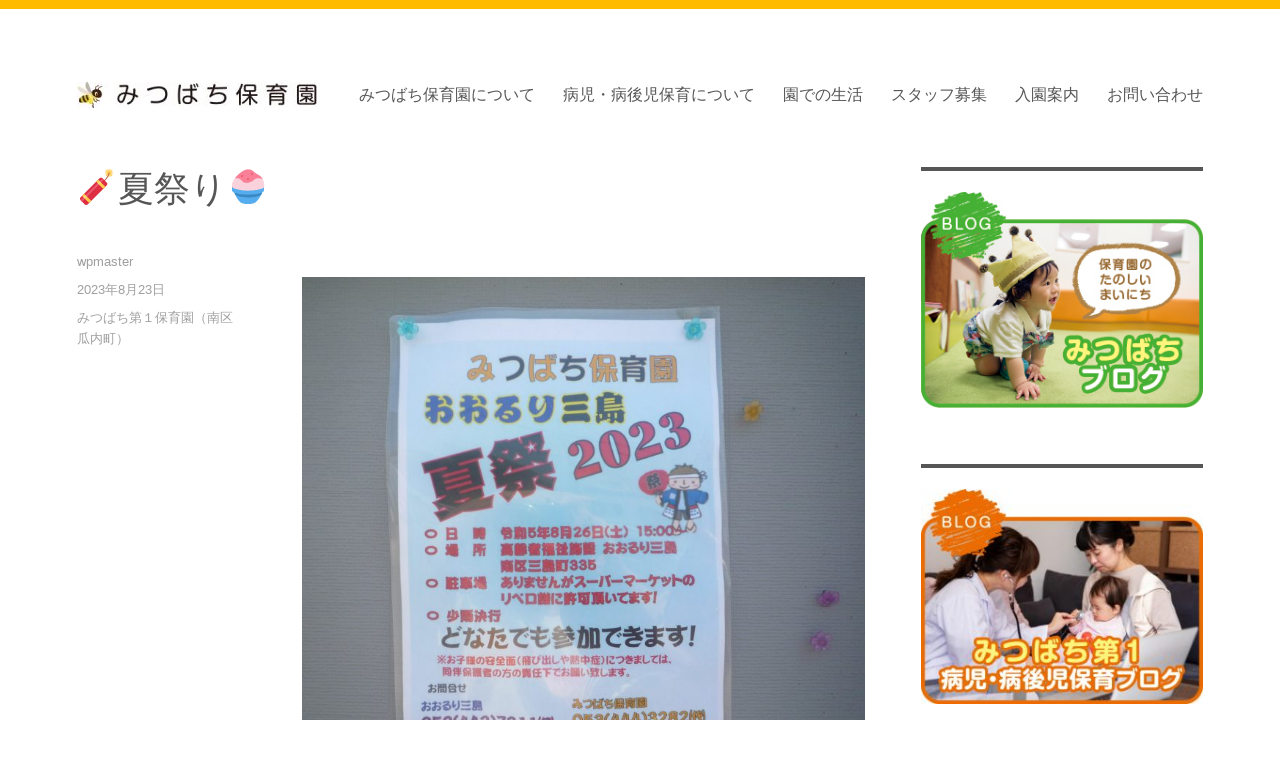

--- FILE ---
content_type: text/html; charset=UTF-8
request_url: https://mitubatihoikuen.com/uriuchi/%F0%9F%A7%A8%E5%A4%8F%E7%A5%AD%E3%82%8A%F0%9F%8D%A7
body_size: 41305
content:
<!DOCTYPE html>
<html lang="ja" class="no-js">
<head>
	<meta charset="UTF-8">
	<meta name="viewport" content="width=device-width, initial-scale=1">
	<link rel="profile" href="http://gmpg.org/xfn/11">
		<script>(function(html){html.className = html.className.replace(/\bno-js\b/,'js')})(document.documentElement);</script>
<title>🧨夏祭り🍧 &#8211; 浜松市認定  「みつばち保育園」</title>
<meta name='robots' content='max-image-preview:large' />
<link rel='dns-prefetch' href='//fonts.googleapis.com' />
<link rel="alternate" type="application/rss+xml" title="浜松市認定  「みつばち保育園」 &raquo; フィード" href="https://mitubatihoikuen.com/feed" />
<link rel="alternate" type="application/rss+xml" title="浜松市認定  「みつばち保育園」 &raquo; コメントフィード" href="https://mitubatihoikuen.com/comments/feed" />
<script type="text/javascript">
window._wpemojiSettings = {"baseUrl":"https:\/\/s.w.org\/images\/core\/emoji\/14.0.0\/72x72\/","ext":".png","svgUrl":"https:\/\/s.w.org\/images\/core\/emoji\/14.0.0\/svg\/","svgExt":".svg","source":{"concatemoji":"https:\/\/mitubatihoikuen.com\/wp\/wp\/wp-includes\/js\/wp-emoji-release.min.js?ver=6.2.8"}};
/*! This file is auto-generated */
!function(e,a,t){var n,r,o,i=a.createElement("canvas"),p=i.getContext&&i.getContext("2d");function s(e,t){p.clearRect(0,0,i.width,i.height),p.fillText(e,0,0);e=i.toDataURL();return p.clearRect(0,0,i.width,i.height),p.fillText(t,0,0),e===i.toDataURL()}function c(e){var t=a.createElement("script");t.src=e,t.defer=t.type="text/javascript",a.getElementsByTagName("head")[0].appendChild(t)}for(o=Array("flag","emoji"),t.supports={everything:!0,everythingExceptFlag:!0},r=0;r<o.length;r++)t.supports[o[r]]=function(e){if(p&&p.fillText)switch(p.textBaseline="top",p.font="600 32px Arial",e){case"flag":return s("\ud83c\udff3\ufe0f\u200d\u26a7\ufe0f","\ud83c\udff3\ufe0f\u200b\u26a7\ufe0f")?!1:!s("\ud83c\uddfa\ud83c\uddf3","\ud83c\uddfa\u200b\ud83c\uddf3")&&!s("\ud83c\udff4\udb40\udc67\udb40\udc62\udb40\udc65\udb40\udc6e\udb40\udc67\udb40\udc7f","\ud83c\udff4\u200b\udb40\udc67\u200b\udb40\udc62\u200b\udb40\udc65\u200b\udb40\udc6e\u200b\udb40\udc67\u200b\udb40\udc7f");case"emoji":return!s("\ud83e\udef1\ud83c\udffb\u200d\ud83e\udef2\ud83c\udfff","\ud83e\udef1\ud83c\udffb\u200b\ud83e\udef2\ud83c\udfff")}return!1}(o[r]),t.supports.everything=t.supports.everything&&t.supports[o[r]],"flag"!==o[r]&&(t.supports.everythingExceptFlag=t.supports.everythingExceptFlag&&t.supports[o[r]]);t.supports.everythingExceptFlag=t.supports.everythingExceptFlag&&!t.supports.flag,t.DOMReady=!1,t.readyCallback=function(){t.DOMReady=!0},t.supports.everything||(n=function(){t.readyCallback()},a.addEventListener?(a.addEventListener("DOMContentLoaded",n,!1),e.addEventListener("load",n,!1)):(e.attachEvent("onload",n),a.attachEvent("onreadystatechange",function(){"complete"===a.readyState&&t.readyCallback()})),(e=t.source||{}).concatemoji?c(e.concatemoji):e.wpemoji&&e.twemoji&&(c(e.twemoji),c(e.wpemoji)))}(window,document,window._wpemojiSettings);
</script>
<style type="text/css">
img.wp-smiley,
img.emoji {
	display: inline !important;
	border: none !important;
	box-shadow: none !important;
	height: 1em !important;
	width: 1em !important;
	margin: 0 0.07em !important;
	vertical-align: -0.1em !important;
	background: none !important;
	padding: 0 !important;
}
</style>
	<link rel='stylesheet' id='wp-block-library-css' href='https://mitubatihoikuen.com/wp/wp/wp-includes/css/dist/block-library/style.min.css?ver=6.2.8' type='text/css' media='all' />
<link rel='stylesheet' id='classic-theme-styles-css' href='https://mitubatihoikuen.com/wp/wp/wp-includes/css/classic-themes.min.css?ver=6.2.8' type='text/css' media='all' />
<style id='global-styles-inline-css' type='text/css'>
body{--wp--preset--color--black: #000000;--wp--preset--color--cyan-bluish-gray: #abb8c3;--wp--preset--color--white: #ffffff;--wp--preset--color--pale-pink: #f78da7;--wp--preset--color--vivid-red: #cf2e2e;--wp--preset--color--luminous-vivid-orange: #ff6900;--wp--preset--color--luminous-vivid-amber: #fcb900;--wp--preset--color--light-green-cyan: #7bdcb5;--wp--preset--color--vivid-green-cyan: #00d084;--wp--preset--color--pale-cyan-blue: #8ed1fc;--wp--preset--color--vivid-cyan-blue: #0693e3;--wp--preset--color--vivid-purple: #9b51e0;--wp--preset--gradient--vivid-cyan-blue-to-vivid-purple: linear-gradient(135deg,rgba(6,147,227,1) 0%,rgb(155,81,224) 100%);--wp--preset--gradient--light-green-cyan-to-vivid-green-cyan: linear-gradient(135deg,rgb(122,220,180) 0%,rgb(0,208,130) 100%);--wp--preset--gradient--luminous-vivid-amber-to-luminous-vivid-orange: linear-gradient(135deg,rgba(252,185,0,1) 0%,rgba(255,105,0,1) 100%);--wp--preset--gradient--luminous-vivid-orange-to-vivid-red: linear-gradient(135deg,rgba(255,105,0,1) 0%,rgb(207,46,46) 100%);--wp--preset--gradient--very-light-gray-to-cyan-bluish-gray: linear-gradient(135deg,rgb(238,238,238) 0%,rgb(169,184,195) 100%);--wp--preset--gradient--cool-to-warm-spectrum: linear-gradient(135deg,rgb(74,234,220) 0%,rgb(151,120,209) 20%,rgb(207,42,186) 40%,rgb(238,44,130) 60%,rgb(251,105,98) 80%,rgb(254,248,76) 100%);--wp--preset--gradient--blush-light-purple: linear-gradient(135deg,rgb(255,206,236) 0%,rgb(152,150,240) 100%);--wp--preset--gradient--blush-bordeaux: linear-gradient(135deg,rgb(254,205,165) 0%,rgb(254,45,45) 50%,rgb(107,0,62) 100%);--wp--preset--gradient--luminous-dusk: linear-gradient(135deg,rgb(255,203,112) 0%,rgb(199,81,192) 50%,rgb(65,88,208) 100%);--wp--preset--gradient--pale-ocean: linear-gradient(135deg,rgb(255,245,203) 0%,rgb(182,227,212) 50%,rgb(51,167,181) 100%);--wp--preset--gradient--electric-grass: linear-gradient(135deg,rgb(202,248,128) 0%,rgb(113,206,126) 100%);--wp--preset--gradient--midnight: linear-gradient(135deg,rgb(2,3,129) 0%,rgb(40,116,252) 100%);--wp--preset--duotone--dark-grayscale: url('#wp-duotone-dark-grayscale');--wp--preset--duotone--grayscale: url('#wp-duotone-grayscale');--wp--preset--duotone--purple-yellow: url('#wp-duotone-purple-yellow');--wp--preset--duotone--blue-red: url('#wp-duotone-blue-red');--wp--preset--duotone--midnight: url('#wp-duotone-midnight');--wp--preset--duotone--magenta-yellow: url('#wp-duotone-magenta-yellow');--wp--preset--duotone--purple-green: url('#wp-duotone-purple-green');--wp--preset--duotone--blue-orange: url('#wp-duotone-blue-orange');--wp--preset--font-size--small: 13px;--wp--preset--font-size--medium: 20px;--wp--preset--font-size--large: 36px;--wp--preset--font-size--x-large: 42px;--wp--preset--spacing--20: 0.44rem;--wp--preset--spacing--30: 0.67rem;--wp--preset--spacing--40: 1rem;--wp--preset--spacing--50: 1.5rem;--wp--preset--spacing--60: 2.25rem;--wp--preset--spacing--70: 3.38rem;--wp--preset--spacing--80: 5.06rem;--wp--preset--shadow--natural: 6px 6px 9px rgba(0, 0, 0, 0.2);--wp--preset--shadow--deep: 12px 12px 50px rgba(0, 0, 0, 0.4);--wp--preset--shadow--sharp: 6px 6px 0px rgba(0, 0, 0, 0.2);--wp--preset--shadow--outlined: 6px 6px 0px -3px rgba(255, 255, 255, 1), 6px 6px rgba(0, 0, 0, 1);--wp--preset--shadow--crisp: 6px 6px 0px rgba(0, 0, 0, 1);}:where(.is-layout-flex){gap: 0.5em;}body .is-layout-flow > .alignleft{float: left;margin-inline-start: 0;margin-inline-end: 2em;}body .is-layout-flow > .alignright{float: right;margin-inline-start: 2em;margin-inline-end: 0;}body .is-layout-flow > .aligncenter{margin-left: auto !important;margin-right: auto !important;}body .is-layout-constrained > .alignleft{float: left;margin-inline-start: 0;margin-inline-end: 2em;}body .is-layout-constrained > .alignright{float: right;margin-inline-start: 2em;margin-inline-end: 0;}body .is-layout-constrained > .aligncenter{margin-left: auto !important;margin-right: auto !important;}body .is-layout-constrained > :where(:not(.alignleft):not(.alignright):not(.alignfull)){max-width: var(--wp--style--global--content-size);margin-left: auto !important;margin-right: auto !important;}body .is-layout-constrained > .alignwide{max-width: var(--wp--style--global--wide-size);}body .is-layout-flex{display: flex;}body .is-layout-flex{flex-wrap: wrap;align-items: center;}body .is-layout-flex > *{margin: 0;}:where(.wp-block-columns.is-layout-flex){gap: 2em;}.has-black-color{color: var(--wp--preset--color--black) !important;}.has-cyan-bluish-gray-color{color: var(--wp--preset--color--cyan-bluish-gray) !important;}.has-white-color{color: var(--wp--preset--color--white) !important;}.has-pale-pink-color{color: var(--wp--preset--color--pale-pink) !important;}.has-vivid-red-color{color: var(--wp--preset--color--vivid-red) !important;}.has-luminous-vivid-orange-color{color: var(--wp--preset--color--luminous-vivid-orange) !important;}.has-luminous-vivid-amber-color{color: var(--wp--preset--color--luminous-vivid-amber) !important;}.has-light-green-cyan-color{color: var(--wp--preset--color--light-green-cyan) !important;}.has-vivid-green-cyan-color{color: var(--wp--preset--color--vivid-green-cyan) !important;}.has-pale-cyan-blue-color{color: var(--wp--preset--color--pale-cyan-blue) !important;}.has-vivid-cyan-blue-color{color: var(--wp--preset--color--vivid-cyan-blue) !important;}.has-vivid-purple-color{color: var(--wp--preset--color--vivid-purple) !important;}.has-black-background-color{background-color: var(--wp--preset--color--black) !important;}.has-cyan-bluish-gray-background-color{background-color: var(--wp--preset--color--cyan-bluish-gray) !important;}.has-white-background-color{background-color: var(--wp--preset--color--white) !important;}.has-pale-pink-background-color{background-color: var(--wp--preset--color--pale-pink) !important;}.has-vivid-red-background-color{background-color: var(--wp--preset--color--vivid-red) !important;}.has-luminous-vivid-orange-background-color{background-color: var(--wp--preset--color--luminous-vivid-orange) !important;}.has-luminous-vivid-amber-background-color{background-color: var(--wp--preset--color--luminous-vivid-amber) !important;}.has-light-green-cyan-background-color{background-color: var(--wp--preset--color--light-green-cyan) !important;}.has-vivid-green-cyan-background-color{background-color: var(--wp--preset--color--vivid-green-cyan) !important;}.has-pale-cyan-blue-background-color{background-color: var(--wp--preset--color--pale-cyan-blue) !important;}.has-vivid-cyan-blue-background-color{background-color: var(--wp--preset--color--vivid-cyan-blue) !important;}.has-vivid-purple-background-color{background-color: var(--wp--preset--color--vivid-purple) !important;}.has-black-border-color{border-color: var(--wp--preset--color--black) !important;}.has-cyan-bluish-gray-border-color{border-color: var(--wp--preset--color--cyan-bluish-gray) !important;}.has-white-border-color{border-color: var(--wp--preset--color--white) !important;}.has-pale-pink-border-color{border-color: var(--wp--preset--color--pale-pink) !important;}.has-vivid-red-border-color{border-color: var(--wp--preset--color--vivid-red) !important;}.has-luminous-vivid-orange-border-color{border-color: var(--wp--preset--color--luminous-vivid-orange) !important;}.has-luminous-vivid-amber-border-color{border-color: var(--wp--preset--color--luminous-vivid-amber) !important;}.has-light-green-cyan-border-color{border-color: var(--wp--preset--color--light-green-cyan) !important;}.has-vivid-green-cyan-border-color{border-color: var(--wp--preset--color--vivid-green-cyan) !important;}.has-pale-cyan-blue-border-color{border-color: var(--wp--preset--color--pale-cyan-blue) !important;}.has-vivid-cyan-blue-border-color{border-color: var(--wp--preset--color--vivid-cyan-blue) !important;}.has-vivid-purple-border-color{border-color: var(--wp--preset--color--vivid-purple) !important;}.has-vivid-cyan-blue-to-vivid-purple-gradient-background{background: var(--wp--preset--gradient--vivid-cyan-blue-to-vivid-purple) !important;}.has-light-green-cyan-to-vivid-green-cyan-gradient-background{background: var(--wp--preset--gradient--light-green-cyan-to-vivid-green-cyan) !important;}.has-luminous-vivid-amber-to-luminous-vivid-orange-gradient-background{background: var(--wp--preset--gradient--luminous-vivid-amber-to-luminous-vivid-orange) !important;}.has-luminous-vivid-orange-to-vivid-red-gradient-background{background: var(--wp--preset--gradient--luminous-vivid-orange-to-vivid-red) !important;}.has-very-light-gray-to-cyan-bluish-gray-gradient-background{background: var(--wp--preset--gradient--very-light-gray-to-cyan-bluish-gray) !important;}.has-cool-to-warm-spectrum-gradient-background{background: var(--wp--preset--gradient--cool-to-warm-spectrum) !important;}.has-blush-light-purple-gradient-background{background: var(--wp--preset--gradient--blush-light-purple) !important;}.has-blush-bordeaux-gradient-background{background: var(--wp--preset--gradient--blush-bordeaux) !important;}.has-luminous-dusk-gradient-background{background: var(--wp--preset--gradient--luminous-dusk) !important;}.has-pale-ocean-gradient-background{background: var(--wp--preset--gradient--pale-ocean) !important;}.has-electric-grass-gradient-background{background: var(--wp--preset--gradient--electric-grass) !important;}.has-midnight-gradient-background{background: var(--wp--preset--gradient--midnight) !important;}.has-small-font-size{font-size: var(--wp--preset--font-size--small) !important;}.has-medium-font-size{font-size: var(--wp--preset--font-size--medium) !important;}.has-large-font-size{font-size: var(--wp--preset--font-size--large) !important;}.has-x-large-font-size{font-size: var(--wp--preset--font-size--x-large) !important;}
.wp-block-navigation a:where(:not(.wp-element-button)){color: inherit;}
:where(.wp-block-columns.is-layout-flex){gap: 2em;}
.wp-block-pullquote{font-size: 1.5em;line-height: 1.6;}
</style>
<link rel='stylesheet' id='twentysixteen-fonts-css' href='https://fonts.googleapis.com/css?family=Merriweather%3A400%2C700%2C900%2C400italic%2C700italic%2C900italic%7CInconsolata%3A400&#038;subset=latin%2Clatin-ext' type='text/css' media='all' />
<link rel='stylesheet' id='genericons-css' href='https://mitubatihoikuen.com/wp/wp/wp-content/themes/twentysixteen/genericons/genericons.css?ver=3.4.1' type='text/css' media='all' />
<link rel='stylesheet' id='twentysixteen-style-css' href='https://mitubatihoikuen.com/wp/wp/wp-content/themes/twentysixteen/style.css?ver=6.2.8' type='text/css' media='all' />
<style id='twentysixteen-style-inline-css' type='text/css'>

		/* Custom Link Color */
		.menu-toggle:hover,
		.menu-toggle:focus,
		a,
		.main-navigation a:hover,
		.main-navigation a:focus,
		.dropdown-toggle:hover,
		.dropdown-toggle:focus,
		.social-navigation a:hover:before,
		.social-navigation a:focus:before,
		.post-navigation a:hover .post-title,
		.post-navigation a:focus .post-title,
		.tagcloud a:hover,
		.tagcloud a:focus,
		.site-branding .site-title a:hover,
		.site-branding .site-title a:focus,
		.entry-title a:hover,
		.entry-title a:focus,
		.entry-footer a:hover,
		.entry-footer a:focus,
		.comment-metadata a:hover,
		.comment-metadata a:focus,
		.pingback .comment-edit-link:hover,
		.pingback .comment-edit-link:focus,
		.comment-reply-link,
		.comment-reply-link:hover,
		.comment-reply-link:focus,
		.required,
		.site-info a:hover,
		.site-info a:focus {
			color: #dd9933;
		}

		mark,
		ins,
		button:hover,
		button:focus,
		input[type="button"]:hover,
		input[type="button"]:focus,
		input[type="reset"]:hover,
		input[type="reset"]:focus,
		input[type="submit"]:hover,
		input[type="submit"]:focus,
		.pagination .prev:hover,
		.pagination .prev:focus,
		.pagination .next:hover,
		.pagination .next:focus,
		.widget_calendar tbody a,
		.page-links a:hover,
		.page-links a:focus {
			background-color: #dd9933;
		}

		input[type="date"]:focus,
		input[type="time"]:focus,
		input[type="datetime-local"]:focus,
		input[type="week"]:focus,
		input[type="month"]:focus,
		input[type="text"]:focus,
		input[type="email"]:focus,
		input[type="url"]:focus,
		input[type="password"]:focus,
		input[type="search"]:focus,
		input[type="tel"]:focus,
		input[type="number"]:focus,
		textarea:focus,
		.tagcloud a:hover,
		.tagcloud a:focus,
		.menu-toggle:hover,
		.menu-toggle:focus {
			border-color: #dd9933;
		}

		@media screen and (min-width: 56.875em) {
			.main-navigation li:hover > a,
			.main-navigation li.focus > a {
				color: #dd9933;
			}
		}
	

		/* Custom Main Text Color */
		body,
		blockquote cite,
		blockquote small,
		.main-navigation a,
		.menu-toggle,
		.dropdown-toggle,
		.social-navigation a,
		.post-navigation a,
		.pagination a:hover,
		.pagination a:focus,
		.widget-title a,
		.site-branding .site-title a,
		.entry-title a,
		.page-links > .page-links-title,
		.comment-author,
		.comment-reply-title small a:hover,
		.comment-reply-title small a:focus {
			color: #565656
		}

		blockquote,
		.menu-toggle.toggled-on,
		.menu-toggle.toggled-on:hover,
		.menu-toggle.toggled-on:focus,
		.post-navigation,
		.post-navigation div + div,
		.pagination,
		.widget,
		.page-header,
		.page-links a,
		.comments-title,
		.comment-reply-title {
			border-color: #565656;
		}

		button,
		button[disabled]:hover,
		button[disabled]:focus,
		input[type="button"],
		input[type="button"][disabled]:hover,
		input[type="button"][disabled]:focus,
		input[type="reset"],
		input[type="reset"][disabled]:hover,
		input[type="reset"][disabled]:focus,
		input[type="submit"],
		input[type="submit"][disabled]:hover,
		input[type="submit"][disabled]:focus,
		.menu-toggle.toggled-on,
		.menu-toggle.toggled-on:hover,
		.menu-toggle.toggled-on:focus,
		.pagination:before,
		.pagination:after,
		.pagination .prev,
		.pagination .next,
		.page-links a {
			background-color: #565656;
		}

		/* Border Color */
		fieldset,
		pre,
		abbr,
		acronym,
		table,
		th,
		td,
		input[type="date"],
		input[type="time"],
		input[type="datetime-local"],
		input[type="week"],
		input[type="month"],
		input[type="text"],
		input[type="email"],
		input[type="url"],
		input[type="password"],
		input[type="search"],
		input[type="tel"],
		input[type="number"],
		textarea,
		.main-navigation li,
		.main-navigation .primary-menu,
		.menu-toggle,
		.dropdown-toggle:after,
		.social-navigation a,
		.image-navigation,
		.comment-navigation,
		.tagcloud a,
		.entry-content,
		.entry-summary,
		.page-links a,
		.page-links > span,
		.comment-list article,
		.comment-list .pingback,
		.comment-list .trackback,
		.comment-reply-link,
		.no-comments,
		.widecolumn .mu_register .mu_alert {
			border-color: #565656; /* Fallback for IE7 and IE8 */
			border-color: rgba( 86, 86, 86, 0.2);
		}

		hr,
		code {
			background-color: #565656; /* Fallback for IE7 and IE8 */
			background-color: rgba( 86, 86, 86, 0.2);
		}

		@media screen and (min-width: 56.875em) {
			.main-navigation ul ul,
			.main-navigation ul ul li {
				border-color: rgba( 86, 86, 86, 0.2);
			}

			.main-navigation ul ul:before {
				border-top-color: rgba( 86, 86, 86, 0.2);
				border-bottom-color: rgba( 86, 86, 86, 0.2);
			}
		}
	

		/* Custom Secondary Text Color */

		/**
		 * IE8 and earlier will drop any block with CSS3 selectors.
		 * Do not combine these styles with the next block.
		 */
		body:not(.search-results) .entry-summary {
			color: #a0a0a0;
		}

		blockquote,
		.post-password-form label,
		a:hover,
		a:focus,
		a:active,
		.post-navigation .meta-nav,
		.image-navigation,
		.comment-navigation,
		.widget_recent_entries .post-date,
		.widget_rss .rss-date,
		.widget_rss cite,
		.site-description,
		.author-bio,
		.entry-footer,
		.entry-footer a,
		.sticky-post,
		.taxonomy-description,
		.entry-caption,
		.comment-metadata,
		.pingback .edit-link,
		.comment-metadata a,
		.pingback .comment-edit-link,
		.comment-form label,
		.comment-notes,
		.comment-awaiting-moderation,
		.logged-in-as,
		.form-allowed-tags,
		.site-info,
		.site-info a,
		.wp-caption .wp-caption-text,
		.gallery-caption,
		.widecolumn label,
		.widecolumn .mu_register label {
			color: #a0a0a0;
		}

		.widget_calendar tbody a:hover,
		.widget_calendar tbody a:focus {
			background-color: #a0a0a0;
		}
	
</style>
<!--[if lt IE 10]>
<link rel='stylesheet' id='twentysixteen-ie-css' href='https://mitubatihoikuen.com/wp/wp/wp-content/themes/twentysixteen/css/ie.css?ver=20160816' type='text/css' media='all' />
<![endif]-->
<!--[if lt IE 9]>
<link rel='stylesheet' id='twentysixteen-ie8-css' href='https://mitubatihoikuen.com/wp/wp/wp-content/themes/twentysixteen/css/ie8.css?ver=20160816' type='text/css' media='all' />
<![endif]-->
<!--[if lt IE 8]>
<link rel='stylesheet' id='twentysixteen-ie7-css' href='https://mitubatihoikuen.com/wp/wp/wp-content/themes/twentysixteen/css/ie7.css?ver=20160816' type='text/css' media='all' />
<![endif]-->
<!--[if lt IE 9]>
<script type='text/javascript' src='https://mitubatihoikuen.com/wp/wp/wp-content/themes/twentysixteen/js/html5.js?ver=3.7.3' id='twentysixteen-html5-js'></script>
<![endif]-->
<script type='text/javascript' src='https://mitubatihoikuen.com/wp/wp/wp-includes/js/jquery/jquery.min.js?ver=3.6.4' id='jquery-core-js'></script>
<script type='text/javascript' src='https://mitubatihoikuen.com/wp/wp/wp-includes/js/jquery/jquery-migrate.min.js?ver=3.4.0' id='jquery-migrate-js'></script>
<link rel="https://api.w.org/" href="https://mitubatihoikuen.com/wp-json/" /><link rel="alternate" type="application/json" href="https://mitubatihoikuen.com/wp-json/wp/v2/posts/2217" /><link rel="EditURI" type="application/rsd+xml" title="RSD" href="https://mitubatihoikuen.com/wp/wp/xmlrpc.php?rsd" />
<link rel="wlwmanifest" type="application/wlwmanifest+xml" href="https://mitubatihoikuen.com/wp/wp/wp-includes/wlwmanifest.xml" />
<meta name="generator" content="WordPress 6.2.8" />
<link rel="canonical" href="https://mitubatihoikuen.com/uriuchi/%f0%9f%a7%a8%e5%a4%8f%e7%a5%ad%e3%82%8a%f0%9f%8d%a7" />
<link rel='shortlink' href='https://mitubatihoikuen.com/?p=2217' />
<link rel="alternate" type="application/json+oembed" href="https://mitubatihoikuen.com/wp-json/oembed/1.0/embed?url=https%3A%2F%2Fmitubatihoikuen.com%2Furiuchi%2F%25f0%259f%25a7%25a8%25e5%25a4%258f%25e7%25a5%25ad%25e3%2582%258a%25f0%259f%258d%25a7" />
<link rel="alternate" type="text/xml+oembed" href="https://mitubatihoikuen.com/wp-json/oembed/1.0/embed?url=https%3A%2F%2Fmitubatihoikuen.com%2Furiuchi%2F%25f0%259f%25a7%25a8%25e5%25a4%258f%25e7%25a5%25ad%25e3%2582%258a%25f0%259f%258d%25a7&#038;format=xml" />
	<style type="text/css" id="twentysixteen-header-css">
		.site-branding {
			margin: 0 auto 0 0;
		}

		.site-branding .site-title,
		.site-description {
			clip: rect(1px, 1px, 1px, 1px);
			position: absolute;
		}
	</style>
	<style type="text/css" id="custom-background-css">
body.custom-background { background-color: #ffffff; background-image: url("https://mitubatihoikuen.com/wp/wp/wp-content/uploads/2018/02/mitsubachi_hedder_lineA.jpg"); background-position: center top; background-size: contain; background-repeat: no-repeat; background-attachment: fixed; }
</style>
	<link rel="icon" href="https://mitubatihoikuen.com/wp/wp/wp-content/uploads/2018/02/bee_icon.gif" sizes="32x32" />
<link rel="icon" href="https://mitubatihoikuen.com/wp/wp/wp-content/uploads/2018/02/bee_icon.gif" sizes="192x192" />
<link rel="apple-touch-icon" href="https://mitubatihoikuen.com/wp/wp/wp-content/uploads/2018/02/bee_icon.gif" />
<meta name="msapplication-TileImage" content="https://mitubatihoikuen.com/wp/wp/wp-content/uploads/2018/02/bee_icon.gif" />
</head>

<body class="post-template-default single single-post postid-2217 single-format-standard custom-background wp-custom-logo custom-background-image elementor-default elementor-kit-">
<div id="page" class="site">
	<div class="site-inner">
		<a class="skip-link screen-reader-text" href="#content">コンテンツへスキップ</a>

		<header id="masthead" class="site-header" role="banner">
			<div class="site-header-main">
				<div class="site-branding">
					<a href="https://mitubatihoikuen.com/" class="custom-logo-link" rel="home"><img width="240" height="26" src="https://mitubatihoikuen.com/wp/wp/wp-content/uploads/2018/02/cropped-mitsubachi_logo_wp.jpg" class="custom-logo" alt="浜松市認定  「みつばち保育園」" decoding="async" /></a>
											<p class="site-title"><a href="https://mitubatihoikuen.com/" rel="home">浜松市認定  「みつばち保育園」</a></p>
											<p class="site-description">小規模保育施設、病児・病後児保育施設、浜松市南区瓜内町</p>
									</div><!-- .site-branding -->

									<button id="menu-toggle" class="menu-toggle">メニュー</button>

					<div id="site-header-menu" class="site-header-menu">
													<nav id="site-navigation" class="main-navigation" role="navigation" aria-label="メインメニュー">
								<div class="menu-%e3%83%a1%e3%83%8b%e3%83%a5%e3%83%bc-container"><ul id="menu-%e3%83%a1%e3%83%8b%e3%83%a5%e3%83%bc" class="primary-menu"><li id="menu-item-156" class="menu-item menu-item-type-post_type menu-item-object-page menu-item-156"><a href="https://mitubatihoikuen.com/about">みつばち保育園について</a></li>
<li id="menu-item-155" class="menu-item menu-item-type-post_type menu-item-object-page menu-item-155"><a href="https://mitubatihoikuen.com/sick">病児・病後児保育について</a></li>
<li id="menu-item-154" class="menu-item menu-item-type-post_type menu-item-object-page menu-item-154"><a href="https://mitubatihoikuen.com/life">園での生活</a></li>
<li id="menu-item-153" class="menu-item menu-item-type-post_type menu-item-object-page menu-item-153"><a href="https://mitubatihoikuen.com/staff">スタッフ募集</a></li>
<li id="menu-item-152" class="menu-item menu-item-type-post_type menu-item-object-page menu-item-152"><a href="https://mitubatihoikuen.com/guide">入園案内</a></li>
<li id="menu-item-151" class="menu-item menu-item-type-post_type menu-item-object-page menu-item-151"><a href="https://mitubatihoikuen.com/form">お問い合わせ</a></li>
</ul></div>							</nav><!-- .main-navigation -->
						
											</div><!-- .site-header-menu -->
							</div><!-- .site-header-main -->

					</header><!-- .site-header -->

		<div id="content" class="site-content">

<div id="primary" class="content-area">
	<main id="main" class="site-main" role="main">
		
<article id="post-2217" class="post-2217 post type-post status-publish format-standard hentry category-uriuchi">
	<header class="entry-header">
		<h1 class="entry-title">🧨夏祭り🍧</h1>	</header><!-- .entry-header -->

	
	
	<div class="entry-content">
		
<figure class="wp-block-image"><img alt=""/></figure>



<figure class="wp-block-image size-large is-resized"><img decoding="async" loading="lazy" src="https://mitubatihoikuen.com/wp/wp/wp-content/uploads/2023/08/P1090653-1-1024x923.jpg" alt="" class="wp-image-2220" width="618" height="557" srcset="https://mitubatihoikuen.com/wp/wp/wp-content/uploads/2023/08/P1090653-1-1024x923.jpg 1024w, https://mitubatihoikuen.com/wp/wp/wp-content/uploads/2023/08/P1090653-1-300x270.jpg 300w, https://mitubatihoikuen.com/wp/wp/wp-content/uploads/2023/08/P1090653-1-150x135.jpg 150w, https://mitubatihoikuen.com/wp/wp/wp-content/uploads/2023/08/P1090653-1-768x692.jpg 768w, https://mitubatihoikuen.com/wp/wp/wp-content/uploads/2023/08/P1090653-1-1536x1385.jpg 1536w, https://mitubatihoikuen.com/wp/wp/wp-content/uploads/2023/08/P1090653-1-1200x1082.jpg 1200w, https://mitubatihoikuen.com/wp/wp/wp-content/uploads/2023/08/P1090653-1.jpg 1704w" sizes="(max-width: 709px) 85vw, (max-width: 909px) 67vw, (max-width: 984px) 61vw, (max-width: 1362px) 45vw, 600px" /></figure>



<p>こんにちは。</p>



<p>いよいよ今週土曜日に開催されます。</p>



<p>お天気は今のところいい感じ❣</p>



<p>今日みたいなのは困ります(´；ω；`)ｳｯ…</p>



<p>みんなで楽しめるといいな～❣❣❣❣❣❣❣</p>
	</div><!-- .entry-content -->

	<footer class="entry-footer">
		<span class="byline"><span class="author vcard"><span class="screen-reader-text">投稿者 </span> <a class="url fn n" href="https://mitubatihoikuen.com/author/wpmaster">wpmaster</a></span></span><span class="posted-on"><span class="screen-reader-text">投稿日: </span><a href="https://mitubatihoikuen.com/uriuchi/%f0%9f%a7%a8%e5%a4%8f%e7%a5%ad%e3%82%8a%f0%9f%8d%a7" rel="bookmark"><time class="entry-date published updated" datetime="2023-08-23T07:30:43+09:00">2023年8月23日</time></a></span><span class="cat-links"><span class="screen-reader-text">カテゴリー </span><a href="https://mitubatihoikuen.com/category/uriuchi" rel="category tag">みつばち第１保育園（南区瓜内町）</a></span>			</footer><!-- .entry-footer -->
</article><!-- #post-## -->

	<nav class="navigation post-navigation" aria-label="投稿">
		<h2 class="screen-reader-text">投稿ナビゲーション</h2>
		<div class="nav-links"><div class="nav-previous"><a href="https://mitubatihoikuen.com/wajiyama/%e7%86%b1%e4%b8%ad%e7%97%87%e8%ad%a6%e6%88%92%e3%82%a2%e3%83%a9%e3%83%bc%e3%83%88%e7%99%ba%e4%bb%a4%e3%81%ab%e3%81%a4%e3%81%84%e3%81%a6" rel="prev"><span class="meta-nav" aria-hidden="true">前</span> <span class="screen-reader-text">過去の投稿:</span> <span class="post-title">熱中症警戒アラート発令について</span></a></div><div class="nav-next"><a href="https://mitubatihoikuen.com/uriuchi/%e3%83%a8%e3%83%bc%e3%83%a8%e3%83%bc%e3%81%a8%e3%82%a8%e3%83%97%e3%83%ad%e3%83%b3%e3%82%b7%e3%82%a2%e3%82%bf%e3%83%bc%f0%9f%8e%88" rel="next"><span class="meta-nav" aria-hidden="true">次</span> <span class="screen-reader-text">次の投稿:</span> <span class="post-title">ヨーヨーとエプロンシアター🎈</span></a></div></div>
	</nav>
	</main><!-- .site-main -->

	<aside id="content-bottom-widgets" class="content-bottom-widgets" role="complementary">
			<div class="widget-area">
			<section id="text-3" class="widget widget_text">			<div class="textwidget"><p><a href="http://mitubatihoikuen.com/wp/"><img decoding="async" loading="lazy" class="alignnone wp-image-234" src="http://mitubatihoikuen.com/wp/wp/wp-content/uploads/2018/02/mitsubachi_logo_wp-300x33.jpg" alt="みつばち保育園" width="260" height="28" srcset="https://mitubatihoikuen.com/wp/wp/wp-content/uploads/2018/02/mitsubachi_logo_wp-300x33.jpg 300w, https://mitubatihoikuen.com/wp/wp/wp-content/uploads/2018/02/mitsubachi_logo_wp.jpg 360w" sizes="(max-width: 260px) 85vw, 260px" /></a></p>
<p>〒430-0854 静岡県浜松市南区瓜内町844-3<br />
E-mail：<a href="mailto:info@as-bee.jp">info@as-bee.jp<br />
</a></p>
<p><img decoding="async" loading="lazy" class="alignnone wp-image-265" src="http://mitubatihoikuen.com/wp/wp/wp-content/uploads/2018/02/mitsubachi_tel_wp.jpg" alt="053-444-3282" width="260" height="29" /></p>
</div>
		</section>		</div><!-- .widget-area -->
	
	</aside><!-- .content-bottom-widgets -->

</div><!-- .content-area -->


	<aside id="secondary" class="sidebar widget-area" role="complementary">
		<section id="media_image-5" class="widget widget_media_image"><a href="http://asbee.hamazo.tv" target="_blank" rel="noopener"><img width="300" height="230" src="https://mitubatihoikuen.com/wp/wp/wp-content/uploads/2018/02/mitsubachi_blog.jpg" class="image wp-image-67  attachment-full size-full" alt="" decoding="async" loading="lazy" style="max-width: 100%; height: auto;" /></a></section><section id="media_image-14" class="widget widget_media_image"><a href="http://mitubatihoikuen.com/category/uriuchi" target="_blank" rel="noopener"><img width="300" height="230" src="https://mitubatihoikuen.com/wp/wp/wp-content/uploads/2023/04/blog_1-300x230.jpg" class="image wp-image-1837  attachment-medium size-medium" alt="みつばち第1 病児・病後児保育ブログ" decoding="async" loading="lazy" style="max-width: 100%; height: auto;" srcset="https://mitubatihoikuen.com/wp/wp/wp-content/uploads/2023/04/blog_1-300x230.jpg 300w, https://mitubatihoikuen.com/wp/wp/wp-content/uploads/2023/04/blog_1.jpg 625w" sizes="(max-width: 300px) 85vw, 300px" /></a></section><section id="media_image-16" class="widget widget_media_image"><a href="http://mitubatihoikuen.com/category/wajiyama" target="_blank" rel="noopener"><img width="300" height="230" src="https://mitubatihoikuen.com/wp/wp/wp-content/uploads/2023/04/blog_2-300x230.jpg" class="image wp-image-1838  attachment-medium size-medium" alt="みつばち第2 病児・病後児保育ブログ" decoding="async" loading="lazy" style="max-width: 100%; height: auto;" srcset="https://mitubatihoikuen.com/wp/wp/wp-content/uploads/2023/04/blog_2-300x230.jpg 300w, https://mitubatihoikuen.com/wp/wp/wp-content/uploads/2023/04/blog_2.jpg 625w" sizes="(max-width: 300px) 85vw, 300px" /></a></section>
		<section id="recent-posts-2" class="widget widget_recent_entries">
		<h2 class="widget-title">最近の投稿</h2>
		<ul>
											<li>
					<a href="https://mitubatihoikuen.com/wajiyama/%f0%9f%a4%a7%e3%82%a4%e3%83%b3%e3%83%95%e3%83%ab%e3%82%a8%e3%83%b3%e3%82%b6a%e5%9e%8b%f0%9f%a4%a7">🤧インフルエンザA型🤧</a>
											<span class="post-date">2026年1月13日</span>
									</li>
											<li>
					<a href="https://mitubatihoikuen.com/uriuchi/%f0%9f%91%b9%e4%bb%8a%e5%b9%b4%e5%88%9d%e3%81%ae%e4%bd%9c%e5%93%81%e9%9b%86%f0%9f%91%b9">👹今年初の作品集👹</a>
											<span class="post-date">2026年1月13日</span>
									</li>
											<li>
					<a href="https://mitubatihoikuen.com/uriuchi/%f0%9f%8e%8dmay-this-year-be-a-happy-and-fruitful-year%f0%9f%90%8e">🎍May this year be a happy and fruitful year🐎</a>
											<span class="post-date">2026年1月5日</span>
									</li>
					</ul>

		</section><section id="categories-4" class="widget widget_categories"><h2 class="widget-title">カテゴリー</h2>
			<ul>
					<li class="cat-item cat-item-1"><a href="https://mitubatihoikuen.com/category/uriuchi">みつばち第１保育園（南区瓜内町）</a>
</li>
	<li class="cat-item cat-item-9"><a href="https://mitubatihoikuen.com/category/wajiyama">みつばち第２保育園（中区和地山）</a>
</li>
			</ul>

			</section><section id="media_image-11" class="widget widget_media_image"><a href="http://mitubatihoikuen.com/wp/staff"><img width="300" height="200" src="https://mitubatihoikuen.com/wp/wp/wp-content/uploads/2019/10/Mitsubachi_recruit201910.jpg" class="image wp-image-620  attachment-full size-full" alt="" decoding="async" loading="lazy" style="max-width: 100%; height: auto;" /></a></section><section id="media_image-9" class="widget widget_media_image"><a href="http://mitubatihoikuen.com/wp/download" target="_blank" rel="noopener"><img width="300" height="150" src="https://mitubatihoikuen.com/wp/wp/wp-content/uploads/2019/10/Mitsubachi_DL201910.jpg" class="image wp-image-621  attachment-full size-full" alt="" decoding="async" loading="lazy" style="max-width: 100%; height: auto;" /></a></section><section id="text-4" class="widget widget_text">			<div class="textwidget"><p><a title="覚悟の瞬間 株式会社A’s Bee 近持篤" href="https://www.kakugo.tv/person/detk0c4zb.html" target="_blank" rel="noopener"><img decoding="async" loading="lazy" src="https://www.kakugo.tv/keyperson/chikamochi_atsushi/banner_11_new.jpg" alt="覚悟の瞬間 株式会社A’s Bee 近持篤" width="400" height="150" border="0" /></a></p>
</div>
		</section><section id="media_image-7" class="widget widget_media_image"><a href="http://as-bee.jp" target="_blank" rel="noopener"><img width="300" height="100" src="https://mitubatihoikuen.com/wp/wp/wp-content/uploads/2018/02/mitsubachi_asbee-300x100.jpg" class="image wp-image-71  attachment-medium size-medium" alt="医療・介護施設の事務長代行業・コンサルティング A&#039;s Bee" decoding="async" loading="lazy" style="max-width: 100%; height: auto;" /></a></section><section id="media_image-3" class="widget widget_media_image"><a href="https://zudaji.jp" target="_blank" rel="noopener"><img width="300" height="100" src="https://mitubatihoikuen.com/wp/wp/wp-content/uploads/2018/02/sign-300x100.png" class="image wp-image-56  attachment-medium size-medium" alt="ずだじこども園" decoding="async" loading="lazy" style="max-width: 100%; height: auto;" /></a></section><section id="text-5" class="widget widget_text">			<div class="textwidget"><p><a href="https://tnkcl.or.jp" target="_blank" rel="noopener"><img decoding="async" loading="lazy" class="alignnone wp-image-779 size-full" src="http://mitubatihoikuen.com/wp/wp/wp-content/uploads/2021/02/Mitsubachi_tanaka.jpg" alt="みつばち保育園 提携医療機関　たなか内科クリニック" width="300" height="100" /></a></p>
<p><strong>たなか内科クリニック</strong><br />
〒432-8047 浜松市中区神田町360−27<br />
tel：053−444−3001</p>
</div>
		</section><section id="media_image-6" class="widget widget_media_image"><a href="http://www.hamamatsu-pippi.net" target="_blank" rel="noopener"><img width="300" height="100" src="https://mitubatihoikuen.com/wp/wp/wp-content/uploads/2018/02/mitsubachi_pippi-300x100.jpg" class="image wp-image-70  attachment-medium size-medium" alt="浜松市子育て情報サイト ぴっぴ" decoding="async" loading="lazy" style="max-width: 100%; height: auto;" /></a></section><section id="media_image-10" class="widget widget_media_image"><a href="https://www.kenplanning.jp" target="_blank" rel="noopener"><img width="300" height="80" src="https://mitubatihoikuen.com/wp/wp/wp-content/uploads/2022/02/KENplanning.jpg" class="image wp-image-1246  attachment-full size-full" alt="" decoding="async" loading="lazy" style="max-width: 100%; height: auto;" /></a></section><section id="search-4" class="widget widget_search">
<form role="search" method="get" class="search-form" action="https://mitubatihoikuen.com/">
	<label>
		<span class="screen-reader-text">検索対象:</span>
		<input type="search" class="search-field" placeholder="検索 &hellip;" value="" name="s" />
	</label>
	<button type="submit" class="search-submit"><span class="screen-reader-text">検索</span></button>
</form>
</section>	</aside><!-- .sidebar .widget-area -->

		</div><!-- .site-content -->

		<footer id="colophon" class="site-footer" role="contentinfo">
							<nav class="main-navigation" role="navigation" aria-label="フッターメインメニュー">
					<div class="menu-%e3%83%a1%e3%83%8b%e3%83%a5%e3%83%bc-container"><ul id="menu-%e3%83%a1%e3%83%8b%e3%83%a5%e3%83%bc-1" class="primary-menu"><li class="menu-item menu-item-type-post_type menu-item-object-page menu-item-156"><a href="https://mitubatihoikuen.com/about">みつばち保育園について</a></li>
<li class="menu-item menu-item-type-post_type menu-item-object-page menu-item-155"><a href="https://mitubatihoikuen.com/sick">病児・病後児保育について</a></li>
<li class="menu-item menu-item-type-post_type menu-item-object-page menu-item-154"><a href="https://mitubatihoikuen.com/life">園での生活</a></li>
<li class="menu-item menu-item-type-post_type menu-item-object-page menu-item-153"><a href="https://mitubatihoikuen.com/staff">スタッフ募集</a></li>
<li class="menu-item menu-item-type-post_type menu-item-object-page menu-item-152"><a href="https://mitubatihoikuen.com/guide">入園案内</a></li>
<li class="menu-item menu-item-type-post_type menu-item-object-page menu-item-151"><a href="https://mitubatihoikuen.com/form">お問い合わせ</a></li>
</ul></div>				</nav><!-- .main-navigation -->
			
			
			<div class="site-info">
				Copyright © <a href="https://mitubatihoikuen.com/" title="浜松市認定  「みつばち保育園」" rel="home">浜松市認定  「みつばち保育園」 </a>All Rights Reserved.
			</div><!-- .site-info -->
		</footer><!-- .site-footer -->
	</div><!-- .site-inner -->
</div><!-- .site -->

<script type='text/javascript' src='https://mitubatihoikuen.com/wp/wp/wp-content/themes/twentysixteen/js/skip-link-focus-fix.js?ver=20160816' id='twentysixteen-skip-link-focus-fix-js'></script>
<script type='text/javascript' id='twentysixteen-script-js-extra'>
/* <![CDATA[ */
var screenReaderText = {"expand":"\u30b5\u30d6\u30e1\u30cb\u30e5\u30fc\u3092\u5c55\u958b","collapse":"\u30b5\u30d6\u30e1\u30cb\u30e5\u30fc\u3092\u9589\u3058\u308b"};
/* ]]> */
</script>
<script type='text/javascript' src='https://mitubatihoikuen.com/wp/wp/wp-content/themes/twentysixteen/js/functions.js?ver=20160816' id='twentysixteen-script-js'></script>
</body>
</html>
